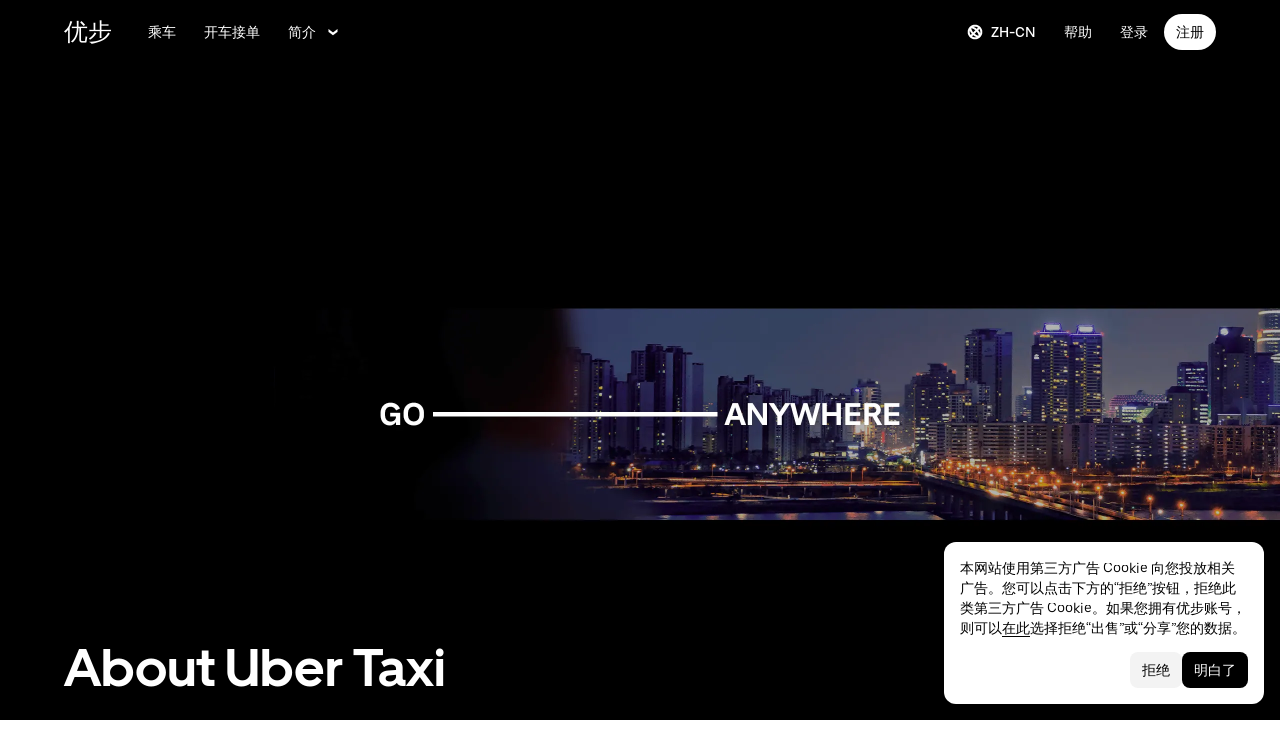

--- FILE ---
content_type: image/svg+xml
request_url: https://tb-static.uber.com/prod/udam-assets/b8ea1bfc-215a-4246-97f2-a7ac03cd67bd.svg
body_size: -3
content:
<svg width="24" height="24" viewBox="0 0 24 24" fill="none" xmlns="http://www.w3.org/2000/svg">
  <title>Person group (filled)</title>
  <g transform="matrix(
          1 0
          0 1
          1 2
        )"><path fill-rule="evenodd" clip-rule="evenodd" d="M 15 4 C 15 6.2091064453125 13.208984375 8 11 8 C 8.791015625 8 7 6.2091064453125 7 4 C 7 1.7908935546875 8.791015625 0 11 0 C 13.208984375 0 15 1.7908935546875 15 4 Z M 17 14 L 17 19 L 5 19 L 5 14 C 5 13.300048828125 5.2001953125 12.5999755859375 5.5 12 C 6.2001953125 10.800048828125 7.5 10 9 10 L 13 10 C 14.5 10 15.7998046875 10.800048828125 16.5 12 C 16.7998046875 12.5999755859375 17 13.300048828125 17 14 Z M 0 16 L 0 19 L 3 19 L 3 12.0999755859375 C 1.2998046875 12.5999755859375 0 14.0999755859375 0 16 Z M 19 12.0999755859375 L 19 19 L 22 19 L 22 16 C 22 14.0999755859375 20.7001953125 12.5999755859375 19 12.0999755859375 Z M 19 4 C 17.2998046875 4 16 5.300048828125 16 7 C 16 8.699951171875 17.2998046875 10 19 10 C 20.7001953125 10 22 8.699951171875 22 7 C 22 5.300048828125 20.7001953125 4 19 4 Z M 0 7 C 0 5.300048828125 1.2998046875 4 3 4 C 4.7001953125 4 6 5.300048828125 6 7 C 6 8.699951171875 4.7001953125 10 3 10 C 1.2998046875 10 0 8.699951171875 0 7 Z" fill="currentColor"/></g>
</svg>

--- FILE ---
content_type: image/svg+xml
request_url: https://tb-static.uber.com/prod/udam-assets/85aa54ca-6b5b-48d7-82ac-20657ec53f51.svg
body_size: 10
content:
<svg width="24" height="24" viewBox="0 0 24 24" fill="none" xmlns="http://www.w3.org/2000/svg">
  <title>Megaphone (outlined)</title>
  <g transform="matrix(
          1 0
          0 1
          1 1
        )"><path fill-rule="nonzero" clip-rule="nonzero" d="M 18 0 L 14.199951171875 2.5 C 12.699951171875 3.5 11.000048637390137 4 9.300048828125 4 L 8 4 L 6 4 C 2.700000047683716 4 0 6.699999809265137 0 10 C 0 12.199999809265137 1.2000000476837158 14.20001220703125 3 15.20001220703125 L 3 22 L 11 22 L 11 16.20001220703125 C 12.199999809265137 16.400012969970703 13.299951553344727 16.899999618530273 14.199951171875 17.5 L 18 20 L 22 20 L 22 0 L 18 0 Z M 6 7 L 8 7 L 8 13 L 6 13 C 4.300000190734863 13 3 11.699999809265137 3 10 C 3 8.300000190734863 4.300000190734863 7 6 7 Z M 8 19 L 6 19 L 6 16 L 8 16 L 8 19 Z M 19 17 L 15.89990234375 15 C 14.39990234375 14 12.699999809265137 13.399975776672363 11 13.0999755859375 L 11 6.9000244140625 C 12.800000190734863 6.600024223327637 14.39990234375 6 15.89990234375 5 L 18.89990234375 3 L 19 3 L 19 17 Z" fill="currentColor"/></g>
</svg>